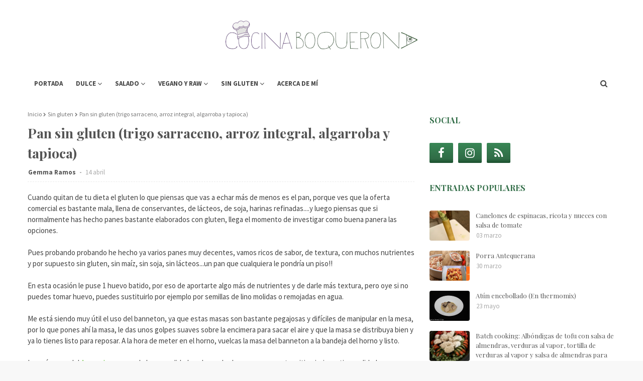

--- FILE ---
content_type: text/javascript; charset=UTF-8
request_url: https://www.cocinaboquerona.com/feeds/posts/default/-/Pan%20sin%20gluten?alt=json-in-script&max-results=3&callback=jQuery112404388648259855026_1768832591690&_=1768832591691
body_size: 10196
content:
// API callback
jQuery112404388648259855026_1768832591690({"version":"1.0","encoding":"UTF-8","feed":{"xmlns":"http://www.w3.org/2005/Atom","xmlns$openSearch":"http://a9.com/-/spec/opensearchrss/1.0/","xmlns$blogger":"http://schemas.google.com/blogger/2008","xmlns$georss":"http://www.georss.org/georss","xmlns$gd":"http://schemas.google.com/g/2005","xmlns$thr":"http://purl.org/syndication/thread/1.0","id":{"$t":"tag:blogger.com,1999:blog-2420963101322189173"},"updated":{"$t":"2025-12-28T14:46:10.733+01:00"},"category":[{"term":"Salado"},{"term":"Sin gluten"},{"term":"Dulce"},{"term":"Vegano y Raw"},{"term":"vegano"},{"term":"Postres y tartas"},{"term":"Aperitivos y entrantes"},{"term":"Pan y Bollería"},{"term":"Thermomix Málaga"},{"term":"Chocolate"},{"term":"Pescados y mariscos"},{"term":"#saboramalaga"},{"term":"Dulces sin gluten"},{"term":"Arroces"},{"term":"Pan sin gluten"},{"term":"Postres"},{"term":"Varoma"},{"term":"Sopas y cremas"},{"term":"Carnes"},{"term":"Pasta y cous-cous"},{"term":"Bebidas"},{"term":"Navidad"},{"term":"Raw"},{"term":"Helados  y sorbetes"},{"term":"Legumbres"},{"term":"Recetas de cuchara"},{"term":"Ensaladas"},{"term":"Galletas"},{"term":"Salsas"},{"term":"Pizzas"},{"term":"Patés y mantequillas"},{"term":"Platos de verduras"},{"term":"Cocas y empanadas"},{"term":"Eventos y publicaciones"},{"term":"Mermeladas y confituras"},{"term":"Recetas Navidad"},{"term":"Diciembre21"},{"term":"Masas sin gluten"},{"term":"Pizzas y Cocas"},{"term":"Quichés"},{"term":"Noticias"},{"term":"Thermomix"},{"term":"mayo22"},{"term":"Invierno23"},{"term":"Julio"},{"term":"Otoño"},{"term":"Primavera 22"},{"term":"Septiembre"},{"term":"huevos"},{"term":"Invierno24"},{"term":"Noviembre22"},{"term":"Otoño21"},{"term":"Otoño23"},{"term":"Semana Blanca"},{"term":"Verano22"},{"term":"verano23"},{"term":"De Málaga"},{"term":"Primavera"},{"term":"Concurso blogs"},{"term":"Eventos"},{"term":"Panificadora"},{"term":"Verano"},{"term":"Quiche sin gluten"},{"term":"Sorteo"},{"term":"Tortillas"},{"term":"Cocas Dulces"},{"term":"Día mundial del pan"},{"term":"Premio"},{"term":"Tostas y bocadillos"},{"term":"Tostas y bocadillos sin gluten"},{"term":"heladera"},{"term":"#elretodelaalubia"},{"term":"Málaga"},{"term":"Ducle"},{"term":"Día Mundial de la pizza"},{"term":"Gofres"},{"term":"Regalos Navidad"},{"term":"Semana Santa"},{"term":"Thermomix Reus"},{"term":"máquina donuts Lidl"},{"term":"patrocinado"},{"term":"quiches y empanadas"},{"term":"ver"}],"title":{"type":"text","$t":"COCINA BOQUERONA"},"subtitle":{"type":"html","$t":""},"link":[{"rel":"http://schemas.google.com/g/2005#feed","type":"application/atom+xml","href":"https:\/\/www.cocinaboquerona.com\/feeds\/posts\/default"},{"rel":"self","type":"application/atom+xml","href":"https:\/\/www.blogger.com\/feeds\/2420963101322189173\/posts\/default\/-\/Pan+sin+gluten?alt=json-in-script\u0026max-results=3"},{"rel":"alternate","type":"text/html","href":"https:\/\/www.cocinaboquerona.com\/search\/label\/Pan%20sin%20gluten"},{"rel":"hub","href":"http://pubsubhubbub.appspot.com/"},{"rel":"next","type":"application/atom+xml","href":"https:\/\/www.blogger.com\/feeds\/2420963101322189173\/posts\/default\/-\/Pan+sin+gluten\/-\/Pan+sin+gluten?alt=json-in-script\u0026start-index=4\u0026max-results=3"}],"author":[{"name":{"$t":"Gemma Ramos "},"uri":{"$t":"http:\/\/www.blogger.com\/profile\/17348222375790075927"},"email":{"$t":"noreply@blogger.com"},"gd$image":{"rel":"http://schemas.google.com/g/2005#thumbnail","width":"28","height":"32","src":"\/\/blogger.googleusercontent.com\/img\/b\/R29vZ2xl\/AVvXsEie_eLqUAKCxEh3a3oS72WIiA5oyf0MtpbNewHTwx6OsEdcPU2oz1Hw8KnzAiqnpTujOkFke0OrnKHkgIg1TzzfK9s_9uh8Pr3Fvku4JWLy_3E5RxEX7LKNOEOo0ycXnAs\/s220\/D7EC8F80-E6D7-409B-99C5-776AE20D9FC3_1_201_a.jpeg"}}],"generator":{"version":"7.00","uri":"http://www.blogger.com","$t":"Blogger"},"openSearch$totalResults":{"$t":"47"},"openSearch$startIndex":{"$t":"1"},"openSearch$itemsPerPage":{"$t":"3"},"entry":[{"id":{"$t":"tag:blogger.com,1999:blog-2420963101322189173.post-4179730760760800475"},"published":{"$t":"2025-09-07T21:42:00.001+02:00"},"updated":{"$t":"2025-09-07T21:42:10.535+02:00"},"category":[{"scheme":"http://www.blogger.com/atom/ns#","term":"Pan sin gluten"},{"scheme":"http://www.blogger.com/atom/ns#","term":"Pan y Bollería"},{"scheme":"http://www.blogger.com/atom/ns#","term":"Sin gluten"}],"title":{"type":"text","$t":"Pan de teff y sarraceno con soaker de semillas"},"content":{"type":"html","$t":"\u003Cp\u003ELa espera ha merecido la pena porque te traigo una receta de pan que vas a soñar con hacerlo y lo más importante ¡Lo vas a hacer!\u003C\/p\u003E\u003Cp\u003EYa que hemos entrado en septiembre con vuelta a las rutina llega el momento de retomar las buenas costumbres como hacer un pan rico para desayunar, no vas a encontrar otro más bueno y encima con la satisfacción de haberlo hecho tú.\u003C\/p\u003E\u003Cp\u003EPara mi es imprescindible tomar pan bueno para desayuna, por lo que procuro tener siempre pan casero en el congelador pero claro hay veces que tengo que recurrir a alguna alternativa porque por un motivo u otro no me ha dado tiempo, te garantizo que miro bien lo que comprar.\u003C\/p\u003E\u003Cp\u003EEsta receta es muy fácil, no tiene nada de especial la preparación, sí sigues bien los pasos tienes el éxito garantizado.\u003C\/p\u003E\u003Cp\u003ELa harina de teff ya te he contado en otras recetas que me encanta por sus propiedades y sabor, si no la conoces te animo a que la pruebes y me cuentes.\u003C\/p\u003E\u003Cp\u003ECosas que debes saber: El molde que he usado para es bastante grande, ten en cuenta que el peso aproximado del pan es 1,5kg, a tenerlo en cuenta.\u003C\/p\u003E\u003Cp\u003EEn las fotos puedes ver el corte del pan, cómo se ven los alveolos de la fermentación, tienes garantizado que está tiernecito y con un sabor de lo mejor. Las semillas le dan un toque especial, a mi me encanta ponerle a los panes.\u003C\/p\u003E\u003Cp\u003EYa sólo te queda disfrutar de unos desayunos de lujo y contarme tus impresiones.\u003C\/p\u003E\u003Cp\u003ENos vemos\/leemos pronto :-)\u003C\/p\u003E\u003Cdiv class=\"separator\" style=\"clear: both; text-align: center;\"\u003E\u003Ca href=\"https:\/\/blogger.googleusercontent.com\/img\/b\/R29vZ2xl\/AVvXsEhluQgmUO4hrpMI0_zPeCkbqcD2OA8hNWoajekxm_2rd3OZ2FMWmUpWhZdtp5_Z2H5xb31aPEPTFdtuA__4Ga0jFWMWCmzx7znRfh_bUP9HvD-c9rhv9YNTx7GZWXb69GIl-IvL2DxEmSXVkwKf5FOq2Y1w1Mzd42wZswBXN5R65mBqtAlhhIRVKJcJ03I-\/s5712\/Rebanada%20de%20pan%20con%20teff%20y%20sarraceno%20con%20soaker%20de%20semillas.HEIC\" style=\"clear: left; float: left; margin-bottom: 1em; margin-right: 1em; text-align: left;\"\u003E\u003C\/a\u003E\u003Cdiv class=\"separator\" style=\"margin-left: 1em; margin-right: 1em; text-align: center;\"\u003E\u003Cbr \/\u003E\u003C\/div\u003E\u003Cdiv class=\"separator\" style=\"margin-left: 1em; margin-right: 1em; text-align: center;\"\u003E\u003Cdiv class=\"separator\" style=\"clear: both; text-align: center;\"\u003E\u003Ca href=\"https:\/\/blogger.googleusercontent.com\/img\/b\/R29vZ2xl\/AVvXsEgsPhbmgFNMdzr7IIs_DUN-GEDHOjvjfi6msG4yFH7CurLKLDZQ8moVaNDogiPb-E8IellE1ujSAUoHjZ9J3V9gKK_nFg8r3Txo0D4Y-FMoWHvN1Np6p7I23E-dewPZcqA_yBsrTFJhjU4_E5IShss6cg3hu0AcLCavITD62SemVBqS4biBWxEAjarqaEsy\/s5712\/Rebanada%20de%20pan%20con%20teff%20y%20sarraceno%20con%20soaker%20de%20semillas.HEIC\" style=\"margin-left: 1em; margin-right: 1em;\"\u003E\u003Cimg border=\"0\" data-original-height=\"5712\" data-original-width=\"4284\" height=\"400\" src=\"https:\/\/blogger.googleusercontent.com\/img\/b\/R29vZ2xl\/AVvXsEgsPhbmgFNMdzr7IIs_DUN-GEDHOjvjfi6msG4yFH7CurLKLDZQ8moVaNDogiPb-E8IellE1ujSAUoHjZ9J3V9gKK_nFg8r3Txo0D4Y-FMoWHvN1Np6p7I23E-dewPZcqA_yBsrTFJhjU4_E5IShss6cg3hu0AcLCavITD62SemVBqS4biBWxEAjarqaEsy\/w300-h400\/Rebanada%20de%20pan%20con%20teff%20y%20sarraceno%20con%20soaker%20de%20semillas.HEIC\" width=\"300\" \/\u003E\u003C\/a\u003E\u003C\/div\u003E\u003Cdiv class=\"separator\" style=\"clear: both; text-align: center;\"\u003E\u003Cbr \/\u003E\u003C\/div\u003E\u003Cdiv class=\"separator\" style=\"clear: both; text-align: center;\"\u003E\u003Ca href=\"https:\/\/blogger.googleusercontent.com\/img\/b\/R29vZ2xl\/AVvXsEh73ONbjdwY_xrn5RfeitxZXWmOKNxO9NFKyCV-tu3XCsC-Ez67pTrCSzw8RmzYcxilK_z_ZElB4SfBeKoLVWA0bBu6ru4kSFDm1gylQmOKcS3z7_nM-mwynbpvaRlo1JGd7cVUeZfdTWO8Zj2L8e5kqT-9T2mLS1gTRuhJDUNGEwig7bVgVFiikN0pepTZ\/s5712\/Corte%20pan%20teff%20y%20sarraceno%20con%20alveolos%20sin%20gluten.HEIC\" style=\"margin-left: 1em; margin-right: 1em;\"\u003E\u003Cimg border=\"0\" data-original-height=\"5712\" data-original-width=\"4284\" height=\"400\" src=\"https:\/\/blogger.googleusercontent.com\/img\/b\/R29vZ2xl\/AVvXsEh73ONbjdwY_xrn5RfeitxZXWmOKNxO9NFKyCV-tu3XCsC-Ez67pTrCSzw8RmzYcxilK_z_ZElB4SfBeKoLVWA0bBu6ru4kSFDm1gylQmOKcS3z7_nM-mwynbpvaRlo1JGd7cVUeZfdTWO8Zj2L8e5kqT-9T2mLS1gTRuhJDUNGEwig7bVgVFiikN0pepTZ\/w300-h400\/Corte%20pan%20teff%20y%20sarraceno%20con%20alveolos%20sin%20gluten.HEIC\" width=\"300\" \/\u003E\u003C\/a\u003E\u003C\/div\u003E\u003Cdiv class=\"separator\" style=\"clear: both; text-align: center;\"\u003E\u003Cbr \/\u003E\u003C\/div\u003E\u003Cdiv class=\"separator\" style=\"clear: both; text-align: center;\"\u003E\u003Ca href=\"https:\/\/blogger.googleusercontent.com\/img\/b\/R29vZ2xl\/AVvXsEgUlmJJvdeoxH36IfpQTXf3CwSG-o2wJx0UgJHaTX0NuNqUct-bEdOJTWZZh1ImiDHicVNV2XdVNo3Cn8RtKpQyX8MTqG4-S0hEyYfdz4cjrdRLmrHjmh4F38OPiIFnD5fvRfrA_sGjz3SeCRKezBvTJva_xwgBUlHgCi_vDjwoV1MIPgW6STswEXZNx8JW\/s5712\/Desayuno%20con%20tostada%20de%20teff%20y%20sarraceno%20con%20soaker%20de%20semillas.HEIC\" style=\"margin-left: 1em; margin-right: 1em;\"\u003E\u003Cimg border=\"0\" data-original-height=\"5712\" data-original-width=\"4284\" height=\"400\" src=\"https:\/\/blogger.googleusercontent.com\/img\/b\/R29vZ2xl\/AVvXsEgUlmJJvdeoxH36IfpQTXf3CwSG-o2wJx0UgJHaTX0NuNqUct-bEdOJTWZZh1ImiDHicVNV2XdVNo3Cn8RtKpQyX8MTqG4-S0hEyYfdz4cjrdRLmrHjmh4F38OPiIFnD5fvRfrA_sGjz3SeCRKezBvTJva_xwgBUlHgCi_vDjwoV1MIPgW6STswEXZNx8JW\/w300-h400\/Desayuno%20con%20tostada%20de%20teff%20y%20sarraceno%20con%20soaker%20de%20semillas.HEIC\" width=\"300\" \/\u003E\u003C\/a\u003E\u003C\/div\u003E\u003Cdiv class=\"separator\" style=\"clear: both; text-align: center;\"\u003E\u003Cbr \/\u003E\u003C\/div\u003E\u003Cdiv class=\"separator\" style=\"clear: both; text-align: center;\"\u003E\u003Ca href=\"https:\/\/blogger.googleusercontent.com\/img\/b\/R29vZ2xl\/AVvXsEi07NlRE2suNb7FnVyxTYxR07NH9qorjuk8dHiZnAbq7wZ8h5MMBPU_hiJ0wAbs1hbt9x269z0vBwiMApEEGhFVL98SLlCl_6zx0mV28T6OPto_JbpLziGKubMWPCN2Qqug_03f8CwwsA1l6z1wmw2k8OVBlgaVeP5LqlOZtsH2efoMYrLB-jobbojq3gJ8\/s5712\/Pan%20de%20tef%20y%20sarraceno%20con%20soaker%20de%20semillas%20cortado.HEIC\" style=\"margin-left: 1em; margin-right: 1em;\"\u003E\u003Cimg border=\"0\" data-original-height=\"5712\" data-original-width=\"4284\" height=\"400\" src=\"https:\/\/blogger.googleusercontent.com\/img\/b\/R29vZ2xl\/AVvXsEi07NlRE2suNb7FnVyxTYxR07NH9qorjuk8dHiZnAbq7wZ8h5MMBPU_hiJ0wAbs1hbt9x269z0vBwiMApEEGhFVL98SLlCl_6zx0mV28T6OPto_JbpLziGKubMWPCN2Qqug_03f8CwwsA1l6z1wmw2k8OVBlgaVeP5LqlOZtsH2efoMYrLB-jobbojq3gJ8\/w300-h400\/Pan%20de%20tef%20y%20sarraceno%20con%20soaker%20de%20semillas%20cortado.HEIC\" width=\"300\" \/\u003E\u003C\/a\u003E\u003C\/div\u003E\u003Cdiv class=\"separator\" style=\"clear: both; text-align: center;\"\u003E\u003Cbr \/\u003E\u003C\/div\u003E\u003Cp style=\"clear: both; text-align: left;\"\u003E\u003Cbr \/\u003E\u003C\/p\u003E\u003C\/div\u003E\u003C\/div\u003E\u003Cp style=\"text-align: left;\"\u003E\u003Cu\u003EINGREDIENTES\u003C\/u\u003E (Para 1 pan de 1,5 kg aproximadamente)\u003C\/p\u003E\u003Cdiv\u003E*\u003Cu\u003EBol de semillas\u003C\/u\u003E\u003C\/div\u003E\u003Cp style=\"text-align: left;\"\u003E-10 g de semillas de chía\u003C\/p\u003E\u003Cp style=\"text-align: left;\"\u003E-15 g de semillas de lino dorado\u003C\/p\u003E\u003Cp style=\"text-align: left;\"\u003E-10 g de semillas de lino marrón\u003C\/p\u003E\u003Cp style=\"text-align: left;\"\u003E-15 g de semilla de sésamo crudo\u003C\/p\u003E\u003Cp style=\"text-align: left;\"\u003E-7 g de semillas de amapola\u003C\/p\u003E\u003Cp style=\"text-align: left;\"\u003E-15 g de semillas de cáñamo\u003C\/p\u003E\u003Cp style=\"text-align: left;\"\u003E-120 g de agua caliente\u003C\/p\u003E\u003Cp style=\"text-align: left;\"\u003E*\u003Cu\u003EBol de levadura\u003C\/u\u003E\u003C\/p\u003E\u003Cp style=\"text-align: left;\"\u003E-7 g de levadura seca\u003C\/p\u003E\u003Cp style=\"text-align: left;\"\u003E-1 g de sirope de agave\u003C\/p\u003E\u003Cp style=\"text-align: left;\"\u003E-100 g de agua\u003C\/p\u003E\u003Cp style=\"text-align: left;\"\u003E*\u003Cu\u003EBol amasadora\u003C\/u\u003E (uso KitchenAid)\u003C\/p\u003E\u003Cp style=\"text-align: left;\"\u003E-300 g de harina de teff\u003C\/p\u003E\u003Cp style=\"text-align: left;\"\u003E-200 g de harina de trigo sarraceno\u003C\/p\u003E\u003Cp style=\"text-align: left;\"\u003E-115 g de almidón de tapioca\u003C\/p\u003E\u003Cp style=\"text-align: left;\"\u003E-20 g de psyllium\u003C\/p\u003E\u003Cp style=\"text-align: left;\"\u003E-9 g de sal marina\u003C\/p\u003E\u003Cp style=\"text-align: left;\"\u003E-25 g de AOVE (Aceite de oliva virgen extra)\u003C\/p\u003E\u003Cp style=\"text-align: left;\"\u003E-650 g de agua\u003C\/p\u003E\u003Cp style=\"text-align: left;\"\u003E\u003Cu\u003EPREPARACIÓN\u003C\/u\u003E\u003C\/p\u003E\u003Cp style=\"text-align: left;\"\u003E1-Ponga en un bol todas las semilla detalladas junto con el agua, remueva y deje reposar al menos \u003Cu\u003E35 minutos\u003C\/u\u003E. Reserve.\u003C\/p\u003E\u003Cp style=\"text-align: left;\"\u003E2-En otro bol agregue la levadura, el sirope de agave, el agua y remueva hasta que salga espuma, que el agua burbujee. Reserve.\u003C\/p\u003E\u003Cp style=\"text-align: left;\"\u003E3-En el bol de su amasadora (yo uso mi kitchenaid) ponga las harinas tamizadas en el orden que se indica junto la psyllium y la sal. Remueva bien con una cuchara, para que se integren todos los ingredientes. Seguidamente incorpore el resto de ingredientes (bol levadura, Aove, Agua) y amase durante \u003Cu\u003E5 minutos\u003C\/u\u003E.\u003C\/p\u003E\u003Cp style=\"text-align: left;\"\u003E4-Añada el contenido del bol de semillas y amase el conjunto durante \u003Cu\u003E5 minutos\u003C\/u\u003E más. Compruebe que está todo bien integrado y resulta una masa uniforme, de los contrario puedes ayudarte de una espátula para que resulte perfecto. Deje reposar la masa, tapada con un paño durante \u003Cu\u003E10 minutos\u003C\/u\u003E, mientras tanto pinte un molde bien grande (el mío 31x16x10 cm) con Aove.\u003C\/p\u003E\u003Cp style=\"text-align: left;\"\u003E5-Vierta con mucho cuidado la masa en el molde, de unos golpes sobre la encimera y con el Aove que queda en la brocha pinte por encima la masa. Tape con un paño y deje reposar al menos \u003Cu\u003E2 horas\u003C\/u\u003E para que fermente. Ahora que hace aún bastante calor y humedad puede que suba antes, deberá estar pendiente.\u003C\/p\u003E\u003Cp style=\"text-align: left;\"\u003E6-Precaliente el horno a \u003Cu\u003E190\u003C\/u\u003Eº e introduzca en la última bandeja un molde con agua, para que genere vapor y una vez haya alcanzado la temperatura, introduzca el molde en la parte central del horno y hornee a \u003Cu\u003E180º durante 1h y 5 minutos.\u003C\/u\u003E\u0026nbsp;Finalizado el tiempo apague el horno y deje el molde dentro durante \u003Cu\u003E10 minutos\u003C\/u\u003E.\u003C\/p\u003E\u003Cp style=\"text-align: left;\"\u003E7-Saque con cuidado el molde del horno, deje el pan dentro durante 5 minutos y proceda a desmoldar sobre una rejilla, para que se enfríe totalmente antes de cortar o consumir.\u003C\/p\u003E\u003Cp style=\"text-align: left;\"\u003ENota: Siempre el pan tiene que enfriarse totalmente, por eso yo lo hago un día por la tarde y lo corto y consumo al día siguiente.\u003C\/p\u003E"},"link":[{"rel":"replies","type":"application/atom+xml","href":"https:\/\/www.cocinaboquerona.com\/feeds\/4179730760760800475\/comments\/default","title":"Enviar comentarios"},{"rel":"replies","type":"text/html","href":"https:\/\/www.blogger.com\/comment\/fullpage\/post\/2420963101322189173\/4179730760760800475?isPopup=true","title":"0 comentarios"},{"rel":"edit","type":"application/atom+xml","href":"https:\/\/www.blogger.com\/feeds\/2420963101322189173\/posts\/default\/4179730760760800475"},{"rel":"self","type":"application/atom+xml","href":"https:\/\/www.blogger.com\/feeds\/2420963101322189173\/posts\/default\/4179730760760800475"},{"rel":"alternate","type":"text/html","href":"https:\/\/www.cocinaboquerona.com\/2025\/09\/pan-de-teff-y-sarraceno-con-soaker-de.html","title":"Pan de teff y sarraceno con soaker de semillas"}],"author":[{"name":{"$t":"Gemma Ramos "},"uri":{"$t":"http:\/\/www.blogger.com\/profile\/17348222375790075927"},"email":{"$t":"noreply@blogger.com"},"gd$image":{"rel":"http://schemas.google.com/g/2005#thumbnail","width":"28","height":"32","src":"\/\/blogger.googleusercontent.com\/img\/b\/R29vZ2xl\/AVvXsEie_eLqUAKCxEh3a3oS72WIiA5oyf0MtpbNewHTwx6OsEdcPU2oz1Hw8KnzAiqnpTujOkFke0OrnKHkgIg1TzzfK9s_9uh8Pr3Fvku4JWLy_3E5RxEX7LKNOEOo0ycXnAs\/s220\/D7EC8F80-E6D7-409B-99C5-776AE20D9FC3_1_201_a.jpeg"}}],"media$thumbnail":{"xmlns$media":"http://search.yahoo.com/mrss/","url":"https:\/\/blogger.googleusercontent.com\/img\/b\/R29vZ2xl\/AVvXsEgsPhbmgFNMdzr7IIs_DUN-GEDHOjvjfi6msG4yFH7CurLKLDZQ8moVaNDogiPb-E8IellE1ujSAUoHjZ9J3V9gKK_nFg8r3Txo0D4Y-FMoWHvN1Np6p7I23E-dewPZcqA_yBsrTFJhjU4_E5IShss6cg3hu0AcLCavITD62SemVBqS4biBWxEAjarqaEsy\/s72-w300-h400-c\/Rebanada%20de%20pan%20con%20teff%20y%20sarraceno%20con%20soaker%20de%20semillas.HEIC","height":"72","width":"72"},"thr$total":{"$t":"0"}},{"id":{"$t":"tag:blogger.com,1999:blog-2420963101322189173.post-3180511203399143352"},"published":{"$t":"2024-11-25T14:10:00.001+01:00"},"updated":{"$t":"2024-11-25T14:10:15.760+01:00"},"category":[{"scheme":"http://www.blogger.com/atom/ns#","term":"Pan sin gluten"},{"scheme":"http://www.blogger.com/atom/ns#","term":"Pan y Bollería"},{"scheme":"http://www.blogger.com/atom/ns#","term":"Salado"},{"scheme":"http://www.blogger.com/atom/ns#","term":"Sin gluten"}],"title":{"type":"text","$t":"Pan de zanahoria (en microondas)"},"content":{"type":"html","$t":"\u003Cp\u003EPara hoy una receta bien fácil, saludable y que te puede sacar de un apuro, se trata de un pan de zanahoria, algo como un bollito, que bien puedes tomar para desayunar, para poner una hamburguesa...imaginación al poder.\u003C\/p\u003E\u003Cp\u003EEs una cosa muy práctica porque no necesitas un molde, vale con cualquier tupper que tengas en casa, depende de la forma que quieras darle a tu pan.\u003C\/p\u003E\u003Cp\u003EYo lo he tomado tanto como pan de desayuno como bollo de hamburguesa y en ambas opciones delicioso, original y rápido.\u003C\/p\u003E\u003Cp\u003EEs una opción muy saludable, ten en cuenta que nutricionalmente lleva la proteína del huevo, las vitaminas de la zanahoria, la proteína, antioxidantes , vitaminas de la almendra, la fibra del psyllium.\u003C\/p\u003E\u003Cp\u003EPara hacerlo pues en el microondas en 2,5 minutos, ya ves que maravilla.\u003C\/p\u003E\u003Cp\u003EEl tiempo pasa volando, muchos cambios que me han impedido sentarme en el pc y ahora con una mano vendada...aprovechando cuatro ratos para escribir un rato, ya que me cuesta mucho.\u003C\/p\u003E\u003Cp\u003EEspero poder muy pronto publicar más recetas, tengo muchas cosas ricas e interesantes.\u003C\/p\u003E\u003Cp\u003EHasta pronto.\u003C\/p\u003E\u003Cdiv class=\"separator\" style=\"clear: both; text-align: left;\"\u003E\u003Cdiv class=\"separator\" style=\"clear: both; text-align: center;\"\u003E\u003Ca href=\"https:\/\/blogger.googleusercontent.com\/img\/b\/R29vZ2xl\/AVvXsEjHInOThSXmG3UdhipeIHe4IoTCKOS0Z1iypuQvrsWfrCUblr58b9b93zrk_YvuRkLdX_9MZjH-TZ5Vimn4FGT2hZv5jtmx3Z66LQXZVzyCbg397oUDDAw9OCnUxtPAAOI50U9AKL4jm1qJdir_KJAm3Wemk34h_lXceNSVDnp1yB0y-J_Y_psU2gN7TXhC\/s4032\/BD5A057C-50A4-4424-8F3F-755980616AF5_1_201_a.jpeg\" style=\"margin-left: 1em; margin-right: 1em;\"\u003E\u003Cimg alt=\"Molde con pan de zanahoria\" border=\"0\" data-original-height=\"4032\" data-original-width=\"3024\" height=\"400\" src=\"https:\/\/blogger.googleusercontent.com\/img\/b\/R29vZ2xl\/AVvXsEjHInOThSXmG3UdhipeIHe4IoTCKOS0Z1iypuQvrsWfrCUblr58b9b93zrk_YvuRkLdX_9MZjH-TZ5Vimn4FGT2hZv5jtmx3Z66LQXZVzyCbg397oUDDAw9OCnUxtPAAOI50U9AKL4jm1qJdir_KJAm3Wemk34h_lXceNSVDnp1yB0y-J_Y_psU2gN7TXhC\/w318-h400\/BD5A057C-50A4-4424-8F3F-755980616AF5_1_201_a.jpeg\" title=\"Molde con pan zanahoria sin gluten\" width=\"318\" \/\u003E\u003C\/a\u003E\u003C\/div\u003E\u003Cp style=\"text-align: left;\"\u003E\u003C\/p\u003E\u003C\/div\u003E\u003Cdiv class=\"separator\" style=\"clear: both; text-align: center;\"\u003E\u003Ca href=\"https:\/\/blogger.googleusercontent.com\/img\/b\/R29vZ2xl\/AVvXsEh7MOn45pjmr5vbA0bVlk27S-ie9f6-BA08jgG5eFOIjTUnLLzeAdEetDLGoxd2KCTsLAkjDPM6KY3ZYjf4pw00EoLTueTObWuePTAxdY5Ydm9LJk5MxX0SoA4LOt1vuYT-VAYFJU51E92sLsossGbQ-CBkjAtkLvQwFDHZ4iJeHubFPODlxiwRIkhNGD58\/s5712\/8D27E416-8EC0-434E-B6C0-474197A99967_1_201_a.jpeg\" style=\"margin-left: 1em; margin-right: 1em;\"\u003E\u003Cimg border=\"0\" data-original-height=\"5712\" data-original-width=\"4284\" height=\"400\" src=\"https:\/\/blogger.googleusercontent.com\/img\/b\/R29vZ2xl\/AVvXsEh7MOn45pjmr5vbA0bVlk27S-ie9f6-BA08jgG5eFOIjTUnLLzeAdEetDLGoxd2KCTsLAkjDPM6KY3ZYjf4pw00EoLTueTObWuePTAxdY5Ydm9LJk5MxX0SoA4LOt1vuYT-VAYFJU51E92sLsossGbQ-CBkjAtkLvQwFDHZ4iJeHubFPODlxiwRIkhNGD58\/w320-h400\/8D27E416-8EC0-434E-B6C0-474197A99967_1_201_a.jpeg\" width=\"320\" \/\u003E\u003C\/a\u003E\u003C\/div\u003E\u003Cbr \/\u003E\u003Cdiv class=\"separator\" style=\"clear: both; text-align: center;\"\u003E\u003Ca href=\"https:\/\/blogger.googleusercontent.com\/img\/b\/R29vZ2xl\/AVvXsEjjnKfDjW9KWT1y4dYELOlvfWchn4AsiUxNFRnMUKnT7dasEIGQCnkif8ACH5rH5dzO536K-3QAZjypwLpl5U8uuG7K46vZ1VrPAJ-RrkYGbW0b45t1cN7eXeMM1jAdwfJ4L9W_qFmhme2AbaaS6HVfrWKc1GNrOdLOf3vArpgqJiUTym_wMnyW6pIMEhZV\/s4032\/8C1CF22F-7B43-4ECF-AEFC-DC483E6060DC_1_201_a.jpeg\" style=\"margin-left: 1em; margin-right: 1em;\"\u003E\u003Cimg border=\"0\" data-original-height=\"4032\" data-original-width=\"3024\" height=\"400\" src=\"https:\/\/blogger.googleusercontent.com\/img\/b\/R29vZ2xl\/AVvXsEjjnKfDjW9KWT1y4dYELOlvfWchn4AsiUxNFRnMUKnT7dasEIGQCnkif8ACH5rH5dzO536K-3QAZjypwLpl5U8uuG7K46vZ1VrPAJ-RrkYGbW0b45t1cN7eXeMM1jAdwfJ4L9W_qFmhme2AbaaS6HVfrWKc1GNrOdLOf3vArpgqJiUTym_wMnyW6pIMEhZV\/w300-h400\/8C1CF22F-7B43-4ECF-AEFC-DC483E6060DC_1_201_a.jpeg\" width=\"300\" \/\u003E\u003C\/a\u003E\u003C\/div\u003E\u003Cdiv class=\"separator\" style=\"clear: both; text-align: center;\"\u003E\u003Cbr \/\u003E\u003C\/div\u003E\u003Cdiv class=\"separator\" style=\"clear: both; text-align: center;\"\u003E\u003Ca href=\"https:\/\/blogger.googleusercontent.com\/img\/b\/R29vZ2xl\/AVvXsEg_OiDilWsFEz9D96njacJQ7Z65GQuVNMFHa3TovxRg4OgcIsGr0-q_AXk6SnxRbloKq2EWLOr4TcHngJR7x1NyRNhxa_W5lHSbi1M9e4BSLyrrvdZZR9DHMSSH0XYJ8wv5CE-WKFP6Zgq2Lo1pTEsjVXuzGx5IByoyEDkguZzaqp82bViWoJScoPLMK1y3\/s5712\/051E54AE-FB9D-4244-B105-9EBD91A2EC5A_1_201_a.jpeg\" imageanchor=\"1\" style=\"margin-left: 1em; margin-right: 1em;\"\u003E\u003Cimg border=\"0\" data-original-height=\"5712\" data-original-width=\"4284\" height=\"400\" src=\"https:\/\/blogger.googleusercontent.com\/img\/b\/R29vZ2xl\/AVvXsEg_OiDilWsFEz9D96njacJQ7Z65GQuVNMFHa3TovxRg4OgcIsGr0-q_AXk6SnxRbloKq2EWLOr4TcHngJR7x1NyRNhxa_W5lHSbi1M9e4BSLyrrvdZZR9DHMSSH0XYJ8wv5CE-WKFP6Zgq2Lo1pTEsjVXuzGx5IByoyEDkguZzaqp82bViWoJScoPLMK1y3\/w300-h400\/051E54AE-FB9D-4244-B105-9EBD91A2EC5A_1_201_a.jpeg\" width=\"300\" \/\u003E\u003C\/a\u003E\u003C\/div\u003E\u003Cbr \/\u003E\u003Cdiv class=\"separator\" style=\"clear: both; text-align: center;\"\u003E\u003Cbr \/\u003E\u003C\/div\u003E\u003Cp\u003E\u003Cu\u003EINGREDIENTES\u003C\/u\u003E (Para 1 bollo)\u003C\/p\u003E\u003Cp\u003E-1 zanahoria lavada y pelada\u003C\/p\u003E\u003Cp\u003E-1 huevo\u003C\/p\u003E\u003Cp\u003E-18 g de almendra molida o harina de almendras\u003C\/p\u003E\u003Cp\u003E-1 g de psyllium\u003C\/p\u003E\u003Cp\u003E-2 g de levadura tipo royal\u003C\/p\u003E\u003Cp\u003E-Sésamo y semillas de ampola para espolvorear.\u003C\/p\u003E\u003Cp\u003E-Aove (Aceite de oliva virgen extra) para el molde\u003C\/p\u003E\u003Cp\u003E\u003Cu\u003EPREPARACIÓN\u003C\/u\u003E\u003C\/p\u003E\u003Cp\u003E1-Para comenzar ralle la zanahoria con un rallador o son su robot de cocina, añada el huevo y bata todo el conjunto bien.\u003C\/p\u003E\u003Cp\u003E2-Añada el resto de ingredientes y mezcle bien con ayuda de una cuchara o con su robo de cocina o picadora, de forma que resulte una masa homogénea.\u003C\/p\u003E\u003Cp\u003E3-Pincele con Aove un recipiente de cristal apto para microondas, deposite la masa, espolvoree con las semillas e introduzca en el microondas durante \u003Cu\u003E2,5 minutos a 710W de potencia\u003C\/u\u003E.\u003C\/p\u003E\u003Cp\u003E4-Saque con mucho cuidado el recipiente del microondas, desmolde y deje enfriar sobre una rejilla.\u003C\/p\u003E\u003Cp\u003E5-Corte y deguste con lo que más le guste.\u003C\/p\u003E"},"link":[{"rel":"replies","type":"application/atom+xml","href":"https:\/\/www.cocinaboquerona.com\/feeds\/3180511203399143352\/comments\/default","title":"Enviar comentarios"},{"rel":"replies","type":"text/html","href":"https:\/\/www.blogger.com\/comment\/fullpage\/post\/2420963101322189173\/3180511203399143352?isPopup=true","title":"0 comentarios"},{"rel":"edit","type":"application/atom+xml","href":"https:\/\/www.blogger.com\/feeds\/2420963101322189173\/posts\/default\/3180511203399143352"},{"rel":"self","type":"application/atom+xml","href":"https:\/\/www.blogger.com\/feeds\/2420963101322189173\/posts\/default\/3180511203399143352"},{"rel":"alternate","type":"text/html","href":"https:\/\/www.cocinaboquerona.com\/2024\/11\/pan-de-zanahoria-en-microondas.html","title":"Pan de zanahoria (en microondas)"}],"author":[{"name":{"$t":"Gemma Ramos "},"uri":{"$t":"http:\/\/www.blogger.com\/profile\/17348222375790075927"},"email":{"$t":"noreply@blogger.com"},"gd$image":{"rel":"http://schemas.google.com/g/2005#thumbnail","width":"28","height":"32","src":"\/\/blogger.googleusercontent.com\/img\/b\/R29vZ2xl\/AVvXsEie_eLqUAKCxEh3a3oS72WIiA5oyf0MtpbNewHTwx6OsEdcPU2oz1Hw8KnzAiqnpTujOkFke0OrnKHkgIg1TzzfK9s_9uh8Pr3Fvku4JWLy_3E5RxEX7LKNOEOo0ycXnAs\/s220\/D7EC8F80-E6D7-409B-99C5-776AE20D9FC3_1_201_a.jpeg"}}],"media$thumbnail":{"xmlns$media":"http://search.yahoo.com/mrss/","url":"https:\/\/blogger.googleusercontent.com\/img\/b\/R29vZ2xl\/AVvXsEjHInOThSXmG3UdhipeIHe4IoTCKOS0Z1iypuQvrsWfrCUblr58b9b93zrk_YvuRkLdX_9MZjH-TZ5Vimn4FGT2hZv5jtmx3Z66LQXZVzyCbg397oUDDAw9OCnUxtPAAOI50U9AKL4jm1qJdir_KJAm3Wemk34h_lXceNSVDnp1yB0y-J_Y_psU2gN7TXhC\/s72-w318-h400-c\/BD5A057C-50A4-4424-8F3F-755980616AF5_1_201_a.jpeg","height":"72","width":"72"},"thr$total":{"$t":"0"}},{"id":{"$t":"tag:blogger.com,1999:blog-2420963101322189173.post-7061346382897060276"},"published":{"$t":"2024-08-10T21:37:00.005+02:00"},"updated":{"$t":"2024-12-02T08:17:15.211+01:00"},"category":[{"scheme":"http://www.blogger.com/atom/ns#","term":"Invierno24"},{"scheme":"http://www.blogger.com/atom/ns#","term":"Pan sin gluten"},{"scheme":"http://www.blogger.com/atom/ns#","term":"Pan y Bollería"},{"scheme":"http://www.blogger.com/atom/ns#","term":"Salado"},{"scheme":"http://www.blogger.com/atom/ns#","term":"Sin gluten"}],"title":{"type":"text","$t":"Bollitos de teff y avena con semillas de amapola"},"content":{"type":"html","$t":"\u003Cp\u003ECuando se trata de hacer pan casero da igual que haga calor o frío, siempre es buen momento para encender el horno.\u003C\/p\u003E\u003Cp\u003ECuando te acostumbras al pan bueno, al pan casero, al pan de verdad, es difícil renunciar a el..ya he dicho muchas veces que hay veces que es imposible prepararlo por distintas circunstancias pero de verdad, \u0026nbsp;cada vez que puedo hago una buena tanda y congelo, el desayuno lo agradece.\u003C\/p\u003E\u003Cp\u003EYo sigo en mil cosas, para no perder la costumbre, inmersa en la educación y cuidado de mis perritos Pancho y Michu, que aún tienen 5 meses y gana de hacer mil travesuras.\u0026nbsp;\u003C\/p\u003E\u003Cp\u003ETengo muchas recetas por publicar, a ver si poco a poco voy teniendo más tiempo para mis cosas y me voy poniendo al día.\u003C\/p\u003E\u003Cp\u003EHace unos días quedé a desayunar con una amiga que hacía mucho que no veía, nos citamos en una cafetería donde sabía que había tanto opciones con gluten como sin gluten, me pedí un pitufo que se notaba a leguas que había sido descongelado mal, que era un pan de mala calidad, se rompía a cachos..y encima una pasta...cuando llegué a casa me puse manos a la obra y preparé una tanda de estos bollitos...te puedes imaginar..\u003C\/p\u003E\u003Cp\u003ESon muy fáciles de hacer, quedan exquisitos, tanto tostados como sin tostar, saben a pan de verdad, así que busca un rato que tengas y los preparas, ya verás cuando los pruebes, será amor a primera vista.\u003C\/p\u003E\u003Cp\u003EHabrás visto en mis historias de \u003Ca href=\"https:\/\/www.instagram.com\/melbinita\/\" target=\"_blank\"\u003EInstagram\u003C\/a\u003E\u0026nbsp;que voy cambiando el relleno del bollito, unos días con sobrasada vegana, otros con aove, jamón y tomates cherry, otros con pesto y queso de untar vegano..se trata de combinar ingredientes y el resultado de lujo.\u003C\/p\u003E\u003Cp\u003ESi te surge alguna duda me encantaría que me contactaras, estaré encantada de ayudarte y si aún no te has iniciado en el mundo del pan y quieres aprender te enseño en unas clases concertadas económicas.\u003C\/p\u003E\u003Cp\u003EDisfruta este mes y si estás de vacaciones vive a tope y sino pues también.\u003C\/p\u003E\u003Cp\u003EHasta pronto.\u003C\/p\u003E\u003Cdiv class=\"separator\" style=\"clear: both; text-align: center;\"\u003E\u003Cdiv style=\"text-align: left;\"\u003E\u003Cdiv class=\"separator\" style=\"clear: both; text-align: left;\"\u003E\u003Ca href=\"https:\/\/blogger.googleusercontent.com\/img\/b\/R29vZ2xl\/AVvXsEgqWcAt7ApxAfSLH680aVZ6ezmH06FTGEfxEDlKkmYnWkV4UY0Msq85_WcWEPQd7FLyywKOUYNbfkBF_sNOsov8ChMrgAifGjM6OGgNA_B-F8Msjxi6qQnXIAxMW7fe2SYKlLiZKB3OmzjLhNWVa4V-1Wgly3ns9nUkQCLsL_SkGdFcvVnXX4ym3UWajknA\/s5712\/F1266F6C-47E7-4D11-85E7-9D3EE4BB3E9B_1_201_a.jpeg\" style=\"margin-left: 1em; margin-right: 1em;\"\u003E\u003Cimg border=\"0\" data-original-height=\"5712\" data-original-width=\"4284\" height=\"320\" src=\"https:\/\/blogger.googleusercontent.com\/img\/b\/R29vZ2xl\/AVvXsEgqWcAt7ApxAfSLH680aVZ6ezmH06FTGEfxEDlKkmYnWkV4UY0Msq85_WcWEPQd7FLyywKOUYNbfkBF_sNOsov8ChMrgAifGjM6OGgNA_B-F8Msjxi6qQnXIAxMW7fe2SYKlLiZKB3OmzjLhNWVa4V-1Wgly3ns9nUkQCLsL_SkGdFcvVnXX4ym3UWajknA\/s320\/F1266F6C-47E7-4D11-85E7-9D3EE4BB3E9B_1_201_a.jpeg\" width=\"240\" \/\u003E\u003C\/a\u003E\u003Ca href=\"https:\/\/blogger.googleusercontent.com\/img\/b\/R29vZ2xl\/AVvXsEjH5odyLmaNPTS0RDVkkhaTXX57Nn2qM6res3FA04BCwTMNVVglNYENjBF54TyDvKLlQuSxngItnApkz4z7QDKNF8UfFi-aVi5hkMqREEnmV2GtWv2arhDqtN-bORJzZI8Pd3XjwU-69tYaeoTUD999IxekmJMr7xZd2W-lWiybKNgl2JgY7BImvblwJtIA\/s4032\/214B08EE-9B32-44B9-8E8F-EBD01B2C0CE8_1_201_a.jpeg\" style=\"margin-left: 1em; margin-right: 1em;\"\u003E\u003Cimg border=\"0\" data-original-height=\"4032\" data-original-width=\"3024\" height=\"320\" src=\"https:\/\/blogger.googleusercontent.com\/img\/b\/R29vZ2xl\/AVvXsEjH5odyLmaNPTS0RDVkkhaTXX57Nn2qM6res3FA04BCwTMNVVglNYENjBF54TyDvKLlQuSxngItnApkz4z7QDKNF8UfFi-aVi5hkMqREEnmV2GtWv2arhDqtN-bORJzZI8Pd3XjwU-69tYaeoTUD999IxekmJMr7xZd2W-lWiybKNgl2JgY7BImvblwJtIA\/s320\/214B08EE-9B32-44B9-8E8F-EBD01B2C0CE8_1_201_a.jpeg\" width=\"240\" \/\u003E\u003C\/a\u003E\u003C\/div\u003E\u003C\/div\u003E\u003Cbr \/\u003E\u003C\/div\u003E\u003Cdiv class=\"separator\" style=\"clear: both; text-align: left;\"\u003E\u003Cdiv class=\"separator\" style=\"clear: both; text-align: left;\"\u003E\u003Ca href=\"https:\/\/blogger.googleusercontent.com\/img\/b\/R29vZ2xl\/AVvXsEgkvIMWZzlEX2amYBaQZDAOWe82MoIn3E5c-RA9FV_jhnrTqU9LxvTxosESwanY7k-dTBmfLsMZ-KkGlfkjFBJ61dSCkzx9j5ILEuwLBqD4JU5t-URfZga0Ms1SE51q2gw3Vw5ehlYp0UP9MRzFl8PeAJHU4jSTf9ea9MaQf83bbjCDzXG3p47h1NPhifz2\/s5712\/A79D55D0-FAEA-47E5-BE6A-D7B3F4A7ECC5_1_201_a.jpeg\" style=\"margin-left: 1em; margin-right: 1em;\"\u003E\u003Cimg border=\"0\" data-original-height=\"5712\" data-original-width=\"4284\" height=\"320\" src=\"https:\/\/blogger.googleusercontent.com\/img\/b\/R29vZ2xl\/AVvXsEgkvIMWZzlEX2amYBaQZDAOWe82MoIn3E5c-RA9FV_jhnrTqU9LxvTxosESwanY7k-dTBmfLsMZ-KkGlfkjFBJ61dSCkzx9j5ILEuwLBqD4JU5t-URfZga0Ms1SE51q2gw3Vw5ehlYp0UP9MRzFl8PeAJHU4jSTf9ea9MaQf83bbjCDzXG3p47h1NPhifz2\/s320\/A79D55D0-FAEA-47E5-BE6A-D7B3F4A7ECC5_1_201_a.jpeg\" width=\"240\" \/\u003E\u003C\/a\u003E\u003Ca href=\"https:\/\/blogger.googleusercontent.com\/img\/b\/R29vZ2xl\/AVvXsEhv65MgRWsAVeAqfKW47PRlfUelPzku3bRuABx_pqqY53ehxTVU79VoGCHBZrGZdtvGMg1ZPWxjz1sDAFDTZwENyep-PXI4PebasY7-MA9l7Hg3SwyO9p1CMpXof7jGiTK2xhTXkvQnHIaUKSw8aFeW6FaBHWZ0SCbSUeQV-9A5p10GDpCqiVoBuo_u2_I_\/s4032\/9B69F3B0-0DF9-4CC1-A460-A4DF770FBFE5_1_201_a.jpeg\" style=\"margin-left: 1em; margin-right: 1em;\"\u003E\u003Cimg border=\"0\" data-original-height=\"4032\" data-original-width=\"3024\" height=\"320\" src=\"https:\/\/blogger.googleusercontent.com\/img\/b\/R29vZ2xl\/AVvXsEhv65MgRWsAVeAqfKW47PRlfUelPzku3bRuABx_pqqY53ehxTVU79VoGCHBZrGZdtvGMg1ZPWxjz1sDAFDTZwENyep-PXI4PebasY7-MA9l7Hg3SwyO9p1CMpXof7jGiTK2xhTXkvQnHIaUKSw8aFeW6FaBHWZ0SCbSUeQV-9A5p10GDpCqiVoBuo_u2_I_\/s320\/9B69F3B0-0DF9-4CC1-A460-A4DF770FBFE5_1_201_a.jpeg\" width=\"240\" \/\u003E\u003C\/a\u003E\u003C\/div\u003E\u003Cdiv class=\"separator\" style=\"clear: both; text-align: left;\"\u003E\u0026nbsp;\u0026nbsp;\u003C\/div\u003E\u003Cdiv class=\"separator\" style=\"clear: both; text-align: left;\"\u003E\u0026nbsp; \u0026nbsp; \u0026nbsp; \u0026nbsp; \u0026nbsp; \u0026nbsp; \u0026nbsp; \u0026nbsp; \u0026nbsp; \u0026nbsp; \u0026nbsp; \u0026nbsp; \u0026nbsp; \u0026nbsp; \u0026nbsp; \u0026nbsp;\u003Ca href=\"https:\/\/blogger.googleusercontent.com\/img\/b\/R29vZ2xl\/AVvXsEghfKFGPDgerzmTbz7g_HL-eUXOFbmkTH1uEBt15dmOliwZCb3pNACjHOTAnP0e0__Nw_4yOOMM2UyY-pCBlZP_dO75eEPHDbT9O07wduH8P2NvSToh0rcWwGbEZiv9IQogRfVIh26u8SQzhiHoAWqsPx2eQKa7wMKFgjWcIz6kjH84oV704gXvSJaVo5RU\/s4032\/062D48E3-F8F7-4377-B15D-E00DB3985BD8_1_201_a.jpeg\" style=\"margin-left: 1em; margin-right: 1em; text-align: center;\"\u003E\u003Cimg border=\"0\" data-original-height=\"4032\" data-original-width=\"3024\" height=\"320\" src=\"https:\/\/blogger.googleusercontent.com\/img\/b\/R29vZ2xl\/AVvXsEghfKFGPDgerzmTbz7g_HL-eUXOFbmkTH1uEBt15dmOliwZCb3pNACjHOTAnP0e0__Nw_4yOOMM2UyY-pCBlZP_dO75eEPHDbT9O07wduH8P2NvSToh0rcWwGbEZiv9IQogRfVIh26u8SQzhiHoAWqsPx2eQKa7wMKFgjWcIz6kjH84oV704gXvSJaVo5RU\/s320\/062D48E3-F8F7-4377-B15D-E00DB3985BD8_1_201_a.jpeg\" width=\"240\" \/\u003E\u003C\/a\u003E\u003C\/div\u003E\u003Cbr \/\u003E\u003Cdiv class=\"separator\" style=\"clear: both; text-align: center;\"\u003E\u003Ca href=\"https:\/\/blogger.googleusercontent.com\/img\/b\/R29vZ2xl\/AVvXsEjBXwEIjph01JtBSZ3Q_8lLwwm14BHs81gVOCTiI_RuNghPe8qVQdOTmlEQbsEzPvLSnra2HlXKU5Baz4gmRe7Oqajd-reHNct3n6JunnMTmWXK68RbGKQpLNOCBeGOY-w6pCLTcTf_xqv3B2LIh3jQh2cOmLOhNgYETu4N-gT0aywi2BQPV9pEwcV-_21J\/s4032\/86371EB6-AF1B-4DDE-BADA-3AB5B77BEF07.heic\" style=\"clear: right; float: right; margin-bottom: 1em; margin-left: 1em; text-align: justify;\"\u003E\u003Cbr \/\u003E\u003C\/a\u003E\u003C\/div\u003E\u003C\/div\u003E\u003Cdiv\u003E\u003Cu\u003EINGREDIENTES\u003C\/u\u003E (Para 6 bollitos)\u003C\/div\u003E\u003Cdiv\u003E\u003Cp style=\"text-align: left;\"\u003E-150 g harina integral de teff\u003C\/p\u003E\u003Cp style=\"text-align: left;\"\u003E-200 g harina de avena integral sin gluten\u003C\/p\u003E\u003Cp style=\"text-align: left;\"\u003E-50 g almidón de tapioca\u003C\/p\u003E\u003Cp style=\"text-align: left;\"\u003E-20 g psyllium husk\u003C\/p\u003E\u003Cp style=\"text-align: left;\"\u003E-5 g sal marina\u003C\/p\u003E\u003Cp style=\"text-align: left;\"\u003E-5 g levadura seca de panadería\u003C\/p\u003E\u003Cp style=\"text-align: left;\"\u003E-15 g semillas de amapola\u003C\/p\u003E\u003Cp style=\"text-align: left;\"\u003E-450 g agua (100 + 350)\u003C\/p\u003E\u003Cp style=\"text-align: left;\"\u003E-5 g sirope agave o 1 cucharadita de azúcar panela\u003C\/p\u003E\u003Cp style=\"text-align: left;\"\u003E\u003Cu\u003EPREPARACIÓN\u003C\/u\u003E\u003C\/p\u003E\u003Cp style=\"text-align: left;\"\u003E1-Ponga en un bol la lavadura seca, 100 g de agua y el sirope de agave. Remueva bien hasta que salgan burbujas y reserve.\u003C\/p\u003E\u003Cp style=\"text-align: left;\"\u003E2-En un bol grande ponga las harinas tamizadas, el psyllium y las semillas. Mezcle bien.\u003C\/p\u003E\u003Cp style=\"text-align: left;\"\u003E3-Incorpore al bol el bol de la levadura removiendo antes (paso 1) y el agua restante (350 g). Mezcle bien con ayuda de una espátula, de forma que quede todo bien integrado y sea una masa uniforme. Deje reposar tapado con un paño durante \u003Cu\u003E30 minutos\u003C\/u\u003E.\u003C\/p\u003E\u003Cp style=\"text-align: left;\"\u003E4-Divida la masa en 6 porciones, haga una bola con cada uno y dele forma de bollito alargado, dejando las puntas más estrechas y coloque sobre la bandeja de horno forrada con papel vegetal. Proceda así hasta formar los 6 y haga un corte longitudinalmente con una cuchilla de pan o un cuchillo afilado Tape con un paño y deje reposar para que fermente, en un lugar alejado de corrientes, durante \u003Cu\u003E2 h\u003C\/u\u003E.\u0026nbsp;\u003C\/p\u003E\u003Cp style=\"text-align: left;\"\u003E5-Precaliente el horno \u003Cu\u003E15\u003C\/u\u003E minutos antes a \u003Cu\u003E205\u003C\/u\u003Eº.\u003C\/p\u003E\u003Cp style=\"text-align: left;\"\u003E6-Hornee en la parte central del horno \u003Cu\u003E30 minutos\u003C\/u\u003E a \u003Cu\u003E200\u003C\/u\u003Eº + \u003Cu\u003E10 minutos a 160\u003C\/u\u003Eº. Apague el horno y deje \u003Cu\u003E5\u003C\/u\u003E minutos dentro. Saque con cuidado y deje enfriar los bollitos sobre una rejilla. Disfrute en sus desayunos con lo que más le guste.\u003C\/p\u003E\u003Cdiv class=\"separator\" style=\"clear: both; text-align: center;\"\u003E\u003Ca href=\"https:\/\/blogger.googleusercontent.com\/img\/b\/R29vZ2xl\/AVvXsEghmpMcF9kC7uzgBpyK2NcsPwD5gxL7JcwlviwlsyRFtfYAM3lEyXHwERA22lJUJEcbvKuQYGVQ0Ekt6PbvRMMT7zXtSaX9kqDNQKnJcgKRe65IsjcCvULJXmnpLWNbG-PNWlyRxlT8-LDcx5FvhradJ5ylquCDmIKbdrUmA3noyo_tdOwC_4qsAtVRRAaK\/s4032\/DCDB3333-A47F-46A6-90E3-642187226F6E.heic\" style=\"margin-left: 1em; margin-right: 1em;\"\u003E\u003Cimg border=\"0\" data-original-height=\"4032\" data-original-width=\"3024\" height=\"320\" src=\"https:\/\/blogger.googleusercontent.com\/img\/b\/R29vZ2xl\/AVvXsEghmpMcF9kC7uzgBpyK2NcsPwD5gxL7JcwlviwlsyRFtfYAM3lEyXHwERA22lJUJEcbvKuQYGVQ0Ekt6PbvRMMT7zXtSaX9kqDNQKnJcgKRe65IsjcCvULJXmnpLWNbG-PNWlyRxlT8-LDcx5FvhradJ5ylquCDmIKbdrUmA3noyo_tdOwC_4qsAtVRRAaK\/s320\/DCDB3333-A47F-46A6-90E3-642187226F6E.heic\" width=\"240\" \/\u003E\u003C\/a\u003E\u003C\/div\u003E\u003C\/div\u003E"},"link":[{"rel":"replies","type":"application/atom+xml","href":"https:\/\/www.cocinaboquerona.com\/feeds\/7061346382897060276\/comments\/default","title":"Enviar comentarios"},{"rel":"replies","type":"text/html","href":"https:\/\/www.blogger.com\/comment\/fullpage\/post\/2420963101322189173\/7061346382897060276?isPopup=true","title":"0 comentarios"},{"rel":"edit","type":"application/atom+xml","href":"https:\/\/www.blogger.com\/feeds\/2420963101322189173\/posts\/default\/7061346382897060276"},{"rel":"self","type":"application/atom+xml","href":"https:\/\/www.blogger.com\/feeds\/2420963101322189173\/posts\/default\/7061346382897060276"},{"rel":"alternate","type":"text/html","href":"https:\/\/www.cocinaboquerona.com\/2024\/08\/bollitos-de-teff-y-avena-con-semillas.html","title":"Bollitos de teff y avena con semillas de amapola"}],"author":[{"name":{"$t":"Gemma Ramos "},"uri":{"$t":"http:\/\/www.blogger.com\/profile\/17348222375790075927"},"email":{"$t":"noreply@blogger.com"},"gd$image":{"rel":"http://schemas.google.com/g/2005#thumbnail","width":"28","height":"32","src":"\/\/blogger.googleusercontent.com\/img\/b\/R29vZ2xl\/AVvXsEie_eLqUAKCxEh3a3oS72WIiA5oyf0MtpbNewHTwx6OsEdcPU2oz1Hw8KnzAiqnpTujOkFke0OrnKHkgIg1TzzfK9s_9uh8Pr3Fvku4JWLy_3E5RxEX7LKNOEOo0ycXnAs\/s220\/D7EC8F80-E6D7-409B-99C5-776AE20D9FC3_1_201_a.jpeg"}}],"media$thumbnail":{"xmlns$media":"http://search.yahoo.com/mrss/","url":"https:\/\/blogger.googleusercontent.com\/img\/b\/R29vZ2xl\/AVvXsEgqWcAt7ApxAfSLH680aVZ6ezmH06FTGEfxEDlKkmYnWkV4UY0Msq85_WcWEPQd7FLyywKOUYNbfkBF_sNOsov8ChMrgAifGjM6OGgNA_B-F8Msjxi6qQnXIAxMW7fe2SYKlLiZKB3OmzjLhNWVa4V-1Wgly3ns9nUkQCLsL_SkGdFcvVnXX4ym3UWajknA\/s72-c\/F1266F6C-47E7-4D11-85E7-9D3EE4BB3E9B_1_201_a.jpeg","height":"72","width":"72"},"thr$total":{"$t":"0"}}]}});